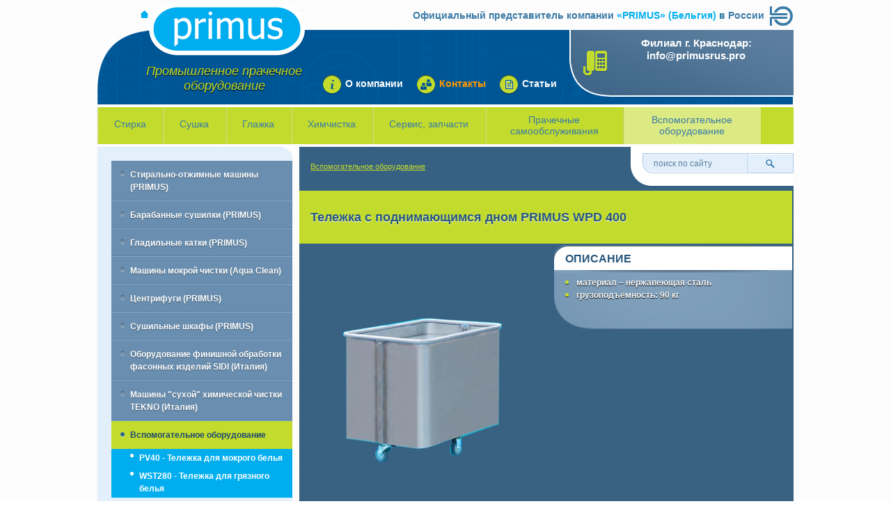

--- FILE ---
content_type: text/html; charset=utf-8
request_url: http://primusrus.pro/vspomogatelnoe-oborudovanie/wpd400.html
body_size: 15997
content:

<!DOCTYPE html PUBLIC "-//W3C//DTD XHTML 1.0 Strict//EN" "http://www.w3.org/TR/xhtml1/DTD/xhtml1-strict.dtd">
<html xmlns="http://www.w3.org/1999/xhtml" xml:lang="ru-ru" lang="ru-ru" dir="ltr" >



<head>
      <base  />
  <meta http-equiv="content-type" content="text/html; charset=utf-8" />
  <meta name="generator" content="Joomla! - Open Source Content Management" />
  <title>Primus - Промышленное прачечное оборудование - WPD400 - Тележка с поднимающимся дном</title>
  <link href="../favicon.ico" rel="shortcut icon" type="image/vnd.microsoft.icon" />
  <link href="../component/search/index84b5.html?Itemid=130&amp;controller=product&amp;task=view&amp;category_id=9&amp;product_id=113&amp;format=opensearch" rel="search" title="Искать Primus - Промышленное прачечное оборудование" type="application/opensearchdescription+xml" />
  <link rel="stylesheet" href="/components/com_jshopping/css/default.css" type="text/css" />
  <link rel="stylesheet" href="/components/com_jshopping/css/jquery.lightbox-0.5.css" type="text/css" />
  <script src="/components/com_jshopping/js/jquery/jquery-1.6.2.min.js" type="text/javascript"></script>
  <script src="/components/com_jshopping/js/jquery/jquery-noconflict.js" type="text/javascript"></script>
  <script src="/components/com_jshopping/js/jquery/jquery.media.js" type="text/javascript"></script>
  <script src="/components/com_jshopping/js/functions.js" type="text/javascript"></script>
  <script src="/components/com_jshopping/js/validateForm.js" type="text/javascript"></script>
  <script src="/components/com_jshopping/js/jquery/jquery.lightbox-0.5.pack.js" type="text/javascript"></script>
  <script src="/media/system/js/mootools-core.js" type="text/javascript"></script>
  <script src="/media/system/js/core.js" type="text/javascript"></script>
  <script src="/media/system/js/mootools-more.js" type="text/javascript"></script>
  <script type="text/javascript">
function initJSlightBox(){
                jQuery("a.lightbox").lightBox({
                    imageLoading: "/components/com_jshopping/images/loading.gif",
                    imageBtnClose: "/components/com_jshopping/images/close.gif",
                    imageBtnPrev: "/components/com_jshopping/images/prev.gif",
                    imageBtnNext: "/components/com_jshopping/images/next.gif",
                    imageBlank: "/components/com_jshopping/images/blank.gif",
                    txtImage: "Изображение",
                    txtOf: "из"
                });
            }
            jQuery(function() { initJSlightBox(); });
  </script>

    <link rel="stylesheet" href="/templates/primus/css/template.css" type="text/css" />
    <script type="text/javascript" src="/templates/primus/js/jquery-latest.js"></script>
</head>
<body>

<div id="wrapper">
    <div id="all">
        <div id="header">
            <div class="header_left">
                <a href="../index.html" alt="Primus"><h1></h1></a>
                <span>Промышленное прачечное оборудование</span>
            </div>
            <div class="header_topline">
                Официальный представитель компании <span>«PRIMUS» (Бельгия)</span> в России<span class="headName"></span>
            </div>
            <div class="header_topphones">


<div class="custom"  >
	<table border="0" cellspacing="0" cellpadding="0" align="right">
<tbody>
<tr>
<td>
<p style="text-align: center;"><span class="phone">Филиал г. Краснодар:</span></p>
</td>
</tr>
<tr>
<td>
<p style="text-align: center;"><span class="phone seven tel1 null"></span></p>
</td>
</tr>
<tr>
<td>
<p style="text-align: center;"><span class="phone seven tel2 null"></span></p>
</td>
</tr>
<tr>
<td>
<p style="text-align: center;"><span class="phone"><a href="mailto:info@primusrus.pro">info@primusrus.pro</a></span></p>
</td>
</tr>
</tbody>
</table></div>

            </div>
            <div class="header_menu">

<ul class="menu">
<li class="item-121"><a href="../o-kompanii.html" ><img src="/images/m_about.png" alt="О компании" /><span class="image-title">О компании</span> </a></li><li class="item-122"><a href="../regiony.html" ><img src="/images/m_contacts.png" alt="Контакты" /><span class="image-title" style="color:#ff9900">Контакты</span> </a></li><li class="item-123"><a href="../stati.html" ><img src="/images/m_articles.png" alt="Статьи" /><span class="image-title">Статьи</span> </a></li></ul>

            </div>
        </div>
        <div id="topmenu">

<ul class="menu">
<li class="item-124 parent"><a class="short" href="../stirka.html" >Стирка</a></li><li class="item-125"><a class="short" href="../sushka.html" >Сушка</a></li><li class="item-126"><a class="short" href="../glazhka.html" >Глажка</a></li><li class="item-127"><a class="short" href="../khimchistka.html" >Химчистка</a></li><li class="item-128"><a class="short" href="../servis-zapchasti.html" >Сервис, запчасти</a></li><li class="item-129"><a href="../prachechnye-samoobsluzhivaniya.html" >Прачечные самообслуживания</a></li><li class="item-130 current active"><a href="../vspomogatelnoe-oborudovanie.html" >Вспомогательное оборудование</a></li></ul>

        </div>
        <div id="main">
                        <div id="left_inner">

                <div class="menu_cat">


    <div class = "jshop_menu_level_0">
        <a href = "../stirka.html">
        Стирально-отжимные машины (PRIMUS)        </a>
    </div>







    <div class = "jshop_menu_level_0">
        <a href = "../sushka.html">
        Барабанные сушилки (PRIMUS)        </a>
    </div>







    <div class = "jshop_menu_level_0">
        <a href = "../glazhka.html">
        Гладильные катки (PRIMUS)        </a>
    </div>







    <div class = "jshop_menu_level_0">
        <a href = "../mashiny-mokroj-chistki-aqua-clean.html">
        Машины мокрой чистки (Aqua Clean)        </a>
    </div>







    <div class = "jshop_menu_level_0">
        <a href = "../tsentrifugi-primus.html">
        Центрифуги (PRIMUS)        </a>
    </div>







    <div class = "jshop_menu_level_0">
        <a href = "../sushilnye-shkafy-primus.html">
        Сушильные шкафы (PRIMUS)        </a>
    </div>







    <div class = "jshop_menu_level_0">
        <a href = "../oborudovanie-finishnoj-obrabotki-fasonnykh-izdelij-sidi-italiya.html">
        Оборудование финишной обработки фасонных изделий SIDI (Италия)        </a>
    </div>







    <div class = "jshop_menu_level_0">
        <a href = "../khimchistka.html">
        Машины "сухой" химической чистки TEKNO (Италия)        </a>
    </div>







    <div class = "jshop_menu_level_0_a">
        <a href = "../vspomogatelnoe-oborudovanie.html">
        Вспомогательное оборудование        </a>
    </div>


                    <div class="jshop_menu_level_2">
                <a href="pv40.html">PV40 - Тележка для мокрого белья</a>
            </div>
                   <div class="jshop_menu_level_2">
                <a href="wst280.html">WST280 - Тележка для грязного белья</a>
            </div>
                   <div class="jshop_menu_level_2_a">

                <a href="wpd400.html">WPD400 - Тележка с поднимающимся дном</a>
            </div>
                   <div class="jshop_menu_level_2">
                <a href="kj.html">KJ - Высокая тележка с полками</a>
            </div>
                   <div class="jshop_menu_level_2">
                <a href="m28.html">M28 — Стеллаж</a>
            </div>
                   <div class="jshop_menu_level_2">
                <a href="art3009.html">ART3009 - Стойка для вешалок</a>
            </div>
                   <div class="jshop_menu_level_2">
                <a href="sm.html">SM - Рабочий стол (нержавейка) (800х1500х750мм)</a>
            </div>
                   <div class="jshop_menu_level_2">
                <a href="smm.html">SMM - Рабочий стол (нержавейка) с 4 колесами</a>
            </div>
                   <div class="jshop_menu_level_2">
                <a href="dl-60n.html">DL-60N - Весы</a>
            </div>
                   <div class="jshop_menu_level_2">
                <a href="evolution.html">Evolution - Упаковочная машина вертикальная</a>
            </div>
                   <div class="jshop_menu_level_2">
                <a href="nib.html">NIB - Упаковочная машина горизонтальная</a>
            </div>



    <SCRIPT>
$("#accordion > li > div").click(function(){

    if(false == $(this).next().is(':visible')) {
        $('#accordion ul').slideUp(300);
    }
    $(this).next().slideToggle(300);
});
$('#accordion ul:eq()').show();
</SCRIPT>



                </div>

<ul class="menu">
<li class="item-140"><a href="../uslugi.html" >Услуги</a></li><li class="item-141"><a href="../nashi-klienty.html" >Наши клиенты</a></li></ul>


                                            <div id="leftbottom">


<div class="custom"  >
	<p style="text-align: center;"><a href="../catalog/Primus_katalog_2014.pdf"><img style="border: 0px solid #000000;" src="/images/catalog.png" alt="catalog" width="141" height="196" /></a></p>
<p style="text-align: center;" class="catalog_text"></p></div>

                </div>

            </div>



                        <div id="right_inner">

                <div id="search">
                    <form action="/vspomogatelnoe-oborudovanie" method="post">
	<div class="search">
		<input name="searchword" id="mod-search-searchword" maxlength="20"  class="inputbox" type="text" size="20" value="поиск по сайту"  onblur="if (this.value=='') this.value='поиск по сайту';" onfocus="if (this.value=='поиск по сайту') this.value='';" /><input type="image" value="Искать" class="button" src="/templates/primus/images/searchButton.gif" onclick="this.form.searchword.focus();"/>	<input type="hidden" name="task" value="search" />
	<input type="hidden" name="option" value="com_search" />
	<input type="hidden" name="Itemid" value="142" />
	</div>
</form>

                </div>

                                <div id="pathway">

<div class="breadcrumbs">
<a href="../vspomogatelnoe-oborudovanie.html" class="pathway">Вспомогательное оборудование</a></div>

                </div>

                                <div id="content_inner">

<div id="system-message-container">
</div>
                    <div class="jshop productfull">
<form name="product" method="post" action="/component/jshopping/cart/add?Itemid=0" enctype="multipart/form-data" autocomplete="off">

    <h1>Тележка с поднимающимся дном PRIMUS WPD 400</h1>


<div id='list_product_image_middle'>

                <img id = "main_image_426" src = "/components/com_jshopping/files/img_products/full_wpd400_b.png" alt="WPD400 - Тележка с поднимающимся дном" title="WPD400 - Тележка с поднимающимся дном" />

                        </div>




    <div class="jshop_prod_description">
        <h3>ОПИСАНИЕ</h3>
<ul>
<li>материал – нержавеющая сталь</li>
<li>грузоподъемность: 90 кг</li>
</ul>    </div>

                <div class="extra_fields">
        <table class="extra_fields" cellpadding="0" cellspacing="0" border="0">
        <tr class="table_header">
            <th>Тип</th>
            <th></th>
            <th class="th_last">WPD400 - Тележка с поднимающимся дном</th>
        </tr>



                    <tr>
            <td class='extra_fields_group'>
            Габаритные размеры            </td>
            <td class='extra_fields_group'></td>
            <td class='extra_fields_group_last'></td>
            </tr>
                        <tr>

            <td class="extra_fields_name">ВхШхГ</td>
            <td class="extra_fields_description">мм</td>
            <td class="extra_fields_value">810х1060х630</td>

                        </tr>
                </table>
        </div>





    <div id="list_product_demofiles">
            <a target="_blank" href="/components/com_jshopping/files/demo_products/accesories2.pdf"><div class="zagr_spets"></div></a></td>


</div>


</div>



                </div>
                            </div>
            <div style="clear: both;"></div>
        </div>
        <div id="footer">
            <div class="footer_left">

            </div>
            <div class="footer_topline">
                <span class="footerName">ЮПИТЕР</span> — официальный представитель <span class="primus">primus</span> <span class="belgium">(Бельгия)</span> в России
            </div>
            <div class="footer_bottomphones">
                		<div class="moduletable">
					<h3>Промышленное прачечное оборудование</h3>


<div class="custom"  >
	<table border="0">
<tr><th style="text-align: center;" class="address2"></th></tr>
<tr><td style="text-align: center;" class="tel3"> &nbsp; &nbsp; &nbsp; &nbsp; </td>
</tr>
<tr>
<td style="text-align: center;"><strong>
 <script type='text/javascript'>
 <!--
 var prefix = '&#109;a' + 'i&#108;' + '&#116;o';
 var path = 'hr' + 'ef' + '=';
 var addy48046 = '&#105;nf&#111;' + '&#64;';
 addy48046 = addy48046 + 'pr&#105;m&#117;sr&#117;s' + '&#46;' + '&#112;&#114;o';
 var addy_text48046 = '&#105;nf&#111;' + '&#64;' + 'pr&#105;m&#117;sr&#117;s' + '&#46;' + '&#112;&#114;o';
 document.write('<a ' + path + '\'' + prefix + ':' + addy48046 + '\'>');
 document.write(addy_text48046);
 document.write('<\/a>');
 //-->\n </script><script type='text/javascript'>
 <!--
 document.write('<span style=\'display: none;\'>');
 //-->
 </script>Этот адрес электронной почты защищен от спам-ботов. У вас должен быть включен JavaScript для просмотра.
 <script type='text/javascript'>
 <!--
 document.write('</');
 document.write('span>');
 //-->
 </script></strong></td>
</tr>
</tbody>
</table></div>
		</div>

            </div>
        </div>
        <div id="copy">
&copy; 1994–2019 ЮПИТЕР
        </div>
        <div class="webdetail"><img src="/templates/primus/images/webdetail.png"><a href="http://www.webdetail.ru/">Разработка сайта</a><br><a href="http://www.webdetail.ru/">Поддержка сайта</a>
            </div>
    </div>
</div>





<!-- BEGIN JIVOSITE CODE {literal} -->
<script type='text/javascript'>
(function(){ var widget_id = 'VDjRThGCTH';
var s = document.createElement('script'); s.type = 'text/javascript'; s.async = true; s.src = '//code.jivosite.com/script/widget/'+widget_id; var ss = document.getElementsByTagName('script')[0]; ss.parentNode.insertBefore(s, ss);})();</script>
<!-- {/literal} END JIVOSITE CODE -->
</body>


</html>

--- FILE ---
content_type: text/css
request_url: http://primusrus.pro/components/com_jshopping/css/default.css
body_size: 12477
content:
.jshop h1{
    margin-top: 0px;
    font-size:16px;
}
.jshop td, .jshop tr{
    border: 0px;
}
td.jshop_categ{
	vertical-align: top;
	padding-bottom: 20px;
}
table.jshop{
	border-collapse: collapse;
	border: 0px;
	width: 100%;	
}
table.jshop td{
	vertical-align: top;
}
table.list_product{
    margin-top:20px;
}
#jshop_menu_order{
	margin-bottom:10px;
	border: 1px solid #616161;
}
td.jshop_order_step{
	padding:2px;
	padding-top:5px;
	padding-bottom:5px;
	text-align: center;
	vertical-align: middle;
}
.jshop_order_step a{
	vertical-align: top;
	text-decoration: underline;
	font-size:12px;
}
img.jshop_img{
	padding: 1px;
	text-align: center;
	border: 1px solid #808080;
}
img.jshop_img_thumb{
	padding: 1px;
	text-align: center;
	border: 1px solid #808080;
    margin-left: 5px;
	margin-right: 5px;
	margin-bottom:5px;
	cursor: pointer;
}
.jshop table.category{
    width: auto;
}
table.jshop a img.jshop_video_thumb{
    padding: 1px;
    text-align: center;
    margin-left: 5px;
    margin-right: 5px;
    margin-bottom:5px;    
}
div.jshop_prod_description{
	
}
div.jshop_prod_attributes{
	padding:0;
	margin:0;
    padding-bottom: 10px;
}
td.jshop_img_description {
	vertical-align: top;
	text-align:left;
    padding-left: 10px;
}
td.jshop_img_description_center {
	vertical-align: top;
	text-align:left;
}
.jshop_subtotal .value{
	text-align: right;
	width: 12%;
    white-space: nowrap;
}
.jshop_subtotal .name{
    text-align: right;
    padding-right: 10px;
    width:88%;
}
.jshop .total{
    font-weight: bold;
}
.related_header{
    margin-top: 20px;
    border-bottom: 1px solid #999;
    font-weight: bold;
}
table.list_related{
    margin-top:10px;
}
tr#checkout td.td_1{
	text-align: left;
	font-weight: bold;
}
tr#checkout td.td_2{
	text-align: right;
	font-weight: bold;
}
table.jshop a img {
	border: 0;
}
.jshop_pagination{
    margin-left: auto;
    margin-right: auto;
}
.jshop .product_list_hr{
    height: 1px;
    border-top:0px solid #aaa;
    margin-bottom: 10px;
}

table.jshop_checkout {
	border: 1px solid red;
	background-color: Gray;
}

div.jshop_register{
	width: 80%;
	text-align: left;
	padding:10px;
	padding-left:0px;
}
.jshop_register .name{
    width:215px;
}
.register_block .jshop_register .name{
    width:120px;
}
.address_block .jshop_register .name{
    width:115px;
}
.editaccount_block .jshop_register .name{
    width:115px;
}

span.small_header{
	padding-bottom: 3px;
	margin: 0px;
	display: block;
	font-size: 13px;
	font-weight: bold;
}

span.jshop_error {
	color:red;
	font-weight: bold;
	font-size: 14px;
	display: block;
}

span.text_pay_without_reg{
    display: block;    
    padding-bottom: 10px;
}

a.policy {
	text-transform: uppercase;
	color: #000000;
	font-weight: bold;
}

.jshop_payment_method{
	padding-left: 20px;
}

#active_step{
	font-weight: bold;
	padding:0;
	margin:0;
	vertical-align: middle;	
}

#order_add_info{
	width: 400px;
	height:70px;
}
p.jshop_cart_attribute{
	padding-left:10px;
	font-weight:bold;
	font-style: italic;
	font-size: 11px;
    margin-top:1px;
    margin-bottom:4px;
}
p.jshop_cart_extra_field{
    padding-left:10px;
    font-weight:bold;
    font-style: italic;
    font-size: 11px;
    margin-top:1px;
    margin-bottom:4px;
}
.jshop_price{
	color: #950000;
}

td.jshop_categ a.product_link{
	font-size: 14px;
}

.table_order_list{
	width:100%;
	background-color: #F8F8F9;
	border: 1px solid #333;
}

.table_order_list td{
    vertical-align: top;
	text-align: left;
}

span.attr{
   font-weight: bold;
   font-style: italic;
   font-size:10px;
}

div.jshop_register .inputbox{
	width:240px;
}

span.review{
	font-weight: bold;
	margin-top:20px;
	display: block;
}
.review_text_not_login{
    margin-top: 10px;
    font-style: italic;
}

textarea.jshop{
	border: 1px solid #b0b1b2; 
}

tr.reviews td{
	padding-bottom:15px;
}

td.reviews{
	padding-left:45px;
}

#mxcpr{
	padding-top:20px;	
	text-align: right;
	display:block;
}
#mxcpr a{
	font-size:9px;
}

.jshop_code_prod{
    color: #999;
    font-weight: normal;
    font-size:12px;
}

table.cart{
    border-collapse: collapse;
    border:1px solid #ccc;
}
table.cart th{
    text-align: center;
    background-color: #ccc;
    padding:1px;
    color: #000;
}
table.cart td{
    text-align: center;
    border:1px solid #ccc;
    padding:7px 5px;
    vertical-align: top;
}
table.cart th table{
    border-collapse: collapse;
}
table.cart .odd td{
    background-color: #fff;
    color: #000;
}
table.cart .even td{
    background-color: #f9f9f9;
    color: #000;
}

table.cart .taxinfo{
    display: block;
    font-size:11px;
}

table.cart .jshop_code_prod{
    font-size:10px;
}
table.cart .manufacturer{
    padding:5px 0px 6px 10px;
    font-size:11px;
    font-weight: bold;
    font-style: italic;
}
table.cart .list_extra_field{
    padding-top:3px;
}

.jshop .weightorder{
    text-align: right;
    margin-top:3px;
}

.jshop .shippingfree{
    text-align: right;
    margin-top:3px;
}

.jshop .price_prod_qty_list .qty_line{
    padding-left: 5px;
    padding-right: 5px;    
}
.jshop .price_prod_qty_list .qty_price{
    padding-left: 5px;
    font-weight: bold;    
}
.jshop .price_prod_qty_list .qty_price span.per_piece{
    font-weight: normal;
}

.jshop .prod_buttons{
    
}

.jshop span.old_price{
    text-decoration: line-through;
    font-style: normal;
}

.jshop .list_product_demo{
    padding-top:10px;
}
.jshop .list_product_demo table{
}
.jshop .list_product_demo .download{
    padding-left:5px;
}

.jshop .not_available{
    color: red;
    margin-top:10px;
}

.jshop_list_product .block_product{
    padding-bottom: 20px;
}
.jshop_list_product .jshop .old_price{
    text-decoration: line-through;
    font-style: normal;
    padding-bottom: 1px;
}
.jshop_list_product .product td{
    vertical-align: top;
}
.jshop_list_product .product .image{
    padding-right: 5px;
}
.jshop_list_product .product .name{
    padding-top: 2px;
}
.jshop_list_product .product .description{
    font-size: 11px;
    padding-bottom:5px;
}
.jshop_list_product .product .buttons{
    padding-top:2px;
}
.jshop_list_product .product table.review_mark{
    border-collapse: collapse;
    margin-top: 2px;
    margin-left: auto;
    margin-right: auto;    
}
.jshop_list_product .product div.count_commentar{
    text-align: center !important;
}
.jshop_list_product .product .taxinfo{
    font-size:11px;
}
.jshop_list_product .product .plusshippinginfo, .jshop_list_product .product .plusshippinginfo a{
    font-size:11px;
}
.jshop_list_product .jshop_related{
    padding-bottom: 5px;    
}
.jshop_list_product .image_block{
    padding: 2px;
}
.jshop_list_product .jshop .not_available{
    margin-top:4px;
}
.jshop_list_product .box_products_sorting{
    padding-right:5px;
}
.jshop_list_product .box_products_sorting img{
    cursor: pointer;
}
.jshop_list_product .box_products_count_to_page{   
}

.jshop_list_product .margin_filter{
    height:8px;
}
.jshop_list_product .box_manufacrurer{
    padding-right: 5px;
    white-space: nowrap;
}
.jshop_list_product .box_category{
    padding-right: 5px;
    white-space: nowrap;
}
.jshop_list_product .filter_price{
    padding-right: 5px;
    white-space: nowrap;
}
.jshop_list_product .box_price_from{
    padding-right: 3px;
}
.jshop_list_product .clear_filter{
    font-size:10px;
    padding-left: 5px;
}

.jshop .product_label{
    position: absolute;
    margin-left: -5px;
    margin-top: -5px;    
}
.jshop .product_label .label_name{
    font-weight: bold;
    color: #950000;
}

.productfull #block_price{
    font-size:16px;
    font-weight: bold;
}
.productfull .taxinfo{
    font-size:11px;
}
.productfull .plusshippinginfo{    
    font-size:11px;
}
.productfull .plusshippinginfo a{
    font-size:11px;
}

.productfull .prod_buttons .buttons{
    padding-left:10px;
}
.productfull .prod_buttons {
    margin-top:5px;
}
.productfull div.prod_url{
    text-align: right !important;
}
.jshop_subtotal .plusshippinginfo, .jshop_subtotal .plusshippinginfo a{
    font-size:11px;
}

.jshop_subtotal .free_discount{
    font-size:11px;
}


.jshop_list_category .category td{
    vertical-align: top;
}
.jshop_list_category .category .image{
    padding-right: 5px;
}

.jshop_list_manufacturer .manufacturer td{
    vertical-align: top;
}
.jshop_list_manufacturer .manufacturer .image{
    padding-right: 5px;
}

.shipping_weight_to_price{
    margin-left:24px;
    margin-top:5px;
    border: 1px solid #000;
}
.shipping_weight_to_price .weight{
}
.shipping_weight_to_price .price{
    padding-left: 5px;
}

span.prod_attr_img{
    padding-left:5px;
}
span.prod_attr_img img{
    width:20px;
    height:20px;
}
.radio_attr_label img{
    width:20px;
    height:20px;
}


/*review*/
.review_header{
    margin-top:20px;
    font-weight: bold;
    border-bottom: 1px solid #999;
}
.review_item{
    border-bottom: 1px dotted #999999;
    padding: 10px;
    padding-left: 0px;
}
.review_user{
    font-weight:bold;
}
.review_time{
    
}
.review_text{
    padding-top: 2px;
    padding-bottom: 2px;
}
.review_mark{
    color: #333333;
    height: 18px;
}
#jshop_review_write .inputbox{
    width:180px;
}

.stars_no_active{
    height:16px;
    background-image:url(../images/star.gif);
    background-repeat: repeat-x;
    background-position: 0px 0px;
}
.stars_active{
    height:16px;
    background-image:url(../images/star.gif);
    background-repeat: repeat-x;
    background-position: 0px -16px;
}

.jshop .downlod_order_invoice{
    float:right;
}

.jshop .order_payment_params{
    padding-top:3px;
    font-size: 11px;
}

.vendordetailinfo .name{
    width:150px;
}
.vendordetailinfo .vendor_logo{
    float:right;
}

.requiredtext{
    padding-bottom: 10px;
    color: #A00;
    font-size:11px;
}
.jshop .input_type_radio{
    margin-right: 10px;
    white-space: nowrap;
    display: inline-block;
}
.jshop_profile_data{
    margin-bottom: 10px;
}
.jshop_profile_data .name{
    font-weight: bold;
}
.jshop_profile_data span{
    font-weight: bold;
}
.jshop_profile_data span.subinfo{
    font-size:10px;
}
.jshop_profile_data .jshop_user_group_info{
    font-size:10px;
}
.jshop .groups_list .title{
    width:150px;
}

/* module categories*/
.jshop_menu_level_0, .jshop_menu_level_0_a{
    margin-top:3px;
    margin-bottom:3px;
}
.jshop_menu_level_1, .jshop_menu_level_1_a{ 
    padding-left: 10px;
    margin-top:3px;
    margin-bottom:3px;    
}

.jshop_menu_level_2, .jshop_menu_level_2_a{
    padding-left: 20px;
    margin-top:3px;
    margin-bottom:3px;    
}
.jshop_menu_level_0_a a, .jshop_menu_level_1_a a, .jshop_menu_level_2_a a{
    font-weight:bold !important;
}
/**/

.label_products .block_item{
    margin-bottom: 10px;
}

.top_rating .block_item{
    margin-bottom: 10px;
}

.bestseller_products .block_item{
    margin-bottom: 10px;
}

.latest_products .block_item{
    margin-bottom: 10px;
}

.random_products .block_item{
    margin-bottom: 10px;
}

.jshop_filters .filter_price{
    padding-right: 5px;
}
.jshop_filters .clear_filter{
    display: block;
    font-size: 10px;
}

.jshop_button_print{
    width: 30px;
    float: right;
    padding-top:3px;
    text-align:right;
}
.extra_fields .extra_fields_group{
    font-weight: bold;
    padding-top:3px;
}
.extra_fields div{
}
.filter_characteristic .characteristic_name{
    padding-top:5px;
}
.filter_characteristic .characteristic_group{
    font-weight: bold;
    padding-top:5px;
}
.jshop td.attributes_title {
	width: 50px;
}
.jshop span.attributes_description {
	font-style: italic;
	display: block;
}
.jshop .prod_free_attribs .name {
	width: 50px;
}
.jshop span.freeattribut_description {
	font-style: italic;
	display: block;
}
.jshop span.extra_fields_description {
	font-style: italic;
}
.jshop .prod_attr_img{
    vertical-align: top;
}
.jshop .cart .product_name{
    text-align: left;
}
.jshop .prod_qty_input input{
    width:20px;
}
.productfull .image_middle{
    width: 100px;
}
.productfull .manufacturer_name{
    padding-bottom: 10px;
}
.productfull .prod_free_attribs{
    padding-bottom: 10px;
}
.productfull .price_prod_qty_list{
    margin-bottom: 10px;
}
.productfull .button_back{
    padding-top: 10px;
}
.jshop_img_description #list_product_image_thumb{
    display: block;
}
.productfull .text_zoom {
    padding-bottom: 5px;
    padding-top: 3px;
}
.productfull .text_zoom img {
    float: left;
    padding-right: 5px;
}
.productfull a.lightbox:hover{
    color:#000 !important;
}
.fielderror{
    background-color: #FDC055;
}

--- FILE ---
content_type: text/css
request_url: http://primusrus.pro/templates/primus/css/template.css
body_size: 21140
content:

body
{
background: #FFFFFF ;
color: #1d496f;
font-family: arial, helvetica, sans-serif;
padding: 0;
margin: 0;
font-weight: normal;
}

#wrapper {
    width: 100%;
    background: #FFFFFF url(../images/bg.png) top left repeat;
}

#all
{
    width: 1000px;
    margin: 0 auto;
}

p {
    margin: 0;
    padding: 0;
}

div.item-page p {
    margin-bottom: 10px;
}


a {
    text-decoration: none;
    color: #c2db2c;
}

a:hover {
    color: #ffffff;
}

div#leftbottom a{
    color: #1d496f;
}


div#leftbottom a:hover {
    color: #c2db2c;
}

th, td {
    font-weight: normal;
}

h2 {
    margin: 0;
    font-size: 20px;
    font-style: italic;
    margin-bottom: 36px;
    line-height: 120%;
}

h3 {
    margin: 0;
}


ul {
    list-style: none;
    list-style-image: none;
    margin: 0;
    padding: 0;
}

ul li {
    margin: 0;
    padding: 0;
}

img {
    border: 0;
}


/* ##########################  header  ########################### */
#header {
    height: 150px;
    background: transparent url(../images/header_bg.png) bottom right no-repeat;
    text-align: left;
    position: relative;
}

div.header_left {
    float: left;
    height: 150px;
    width: 302px;
    text-align: right;
    display: block;
    position: relative;
}

div.header_left h1 {
    position: absolute;
    width: 240px;
    height: 78px;
    margin-top: 4px;
    right: 0;
    background: url(../images/logo.png) bottom right no-repeat;
}

div.header_left h1 a {
    width: 240px;
    height: 78px;
    background: url(../images/logo.png) bottom right no-repeat;
}

div.header_left span {
    position: absolute;
    width: 240px;
    height: 58px;
    top: 92px;
    right: 0;
    text-align: center;
    color: #c2db2c;
    font-size: 18px;
    font-style: italic;
    text-shadow: 0px 1px 1px black;
}

div.header_topline {
    height: 43px;
    width: 695px;
    position: absolute;
    right: 0;
    background: url(../images/topline_symbol.png) top right no-repeat;
    color: #3a7aa7;
    font-size: 14px;
    font-weight: bold;
    padding-right: 42px;
    padding-top: 14px;
    text-align: right;
} 

div.header_topline span {
    color: #00aeef;
}

div.header_topphones {
    height: 96px;
    width: 322px;
    position: absolute;
    right: 0;
    top: 43px;
    background: url(../images/topphones_bg.png) top right no-repeat;
    padding-top: 10px;
    padding-right: 20px;
    color: #FFFFFF;
    font-weight: bold;
    font-size: 15px;
    line-height: 18px;
}

div.header_topphones table {
    width: 240px;
}

div.header_topphones span.phone {
    font-size: 15px;
    color: #FFFFFF;
    font-weight: bold;
}

div.header_topphones span.code {
    font-size: 16px;
    color: #cae71a;
    font-weight: bold;
}

div.header_topphones a {
    color: #FFFFFF;
    font-weight: bold;
}

div.header_menu {
    height: 56px;
    width: 380px;
    position: absolute;
    left: 314px;
    top: 98px;
}

#header ul li {
    float: left;
    padding: 10px;
    display: block;
    white-space: nowrap;
}

#header ul li img {
    float: left;
    margin-right: 6px;
    border: 0;
}
#header ul li a span {
    display: block;
    padding-top: 4px;
    float: left;
}

#header ul li a {
    color: #FFFFFF;
    font-size: 14px;
    font-weight: bold;
    text-decoration: underline;
}

#header ul li a:hover {
    color: #c2db2c;
    text-decoration: none;
}

/* ##########################  topmenu  ########################### */
div#topmenu {
    clear: both;
    margin-top: 4px;
    background: #c2db2c;
    font-size: 14px;
}

#topmenu ul {
    height: 53px;
}

#topmenu ul li {
    float: left;
    padding-left: 24px;
    padding-right: 24px;    
    background: #c2db2c url(../images/topmenu_bg.png) top left no-repeat;
    height: 53px;
    max-width: 150px;
    text-align: center;
}

#topmenu ul li.active {
    background: #dbea83 url(../images/topmenu_bg.png) top left no-repeat;
}

#topmenu ul li a {
    display: block;
    color: #3a7aa7;
    margin-top: 10px;
}

#topmenu ul li a.short {
    margin-top: 16px;
}

#topmenu ul li a:hover {
    color: #ffffff;
}

#topmenu ul li a.special {
    width:204px;
    background:#ff9900;
    margin:0 -33px 0 0;
    padding:10px 0 11px;
    float:right;
}


/* ##########################  main ########################### */
div#main {
    padding: 0px 0 0 0;
    clear: both;
    margin: 4px 0 0 0;
    background: url(../images/main_bg.png) top right repeat-y;
}


/* ##########################  left ########################### */
div#left, div#left_inner {
    display: block;
    float: left;
    width: 280px;
    background: #e3f0fb url(../images/left_topright.png) right top no-repeat; 
    padding: 0;
}

div#left {
    height: 837px;
}

div#left ul.menu, div#left_inner ul.menu{
    margin: 0;
    padding: 0 0 20px 0;
    width: 260px;
    margin-top: 0px;
    margin-left: 20px;
}

div#left div.menu_cat, div#left_inner div.menu_cat{
    margin: 0;
    padding: 0;
    width: 260px;
    margin-top: 20px;
    margin-left: 20px;
}

div#left ul.menu li, div#left_inner ul.menu li {
    background: #698eaf url(../images/leftmenu_divider.png) left bottom no-repeat;
    padding: 11px;
}

div.jshop_menu_level_0 {
    background: #698eaf url(../images/leftmenu_divider.png) left bottom no-repeat;
    padding: 11px;
    margin: 0;
}

div.jshop_menu_level_0:hover {
    background:#c2db2c;
}



div.jshop_menu_level_0_a {
    background:#c2db2c;
    padding: 11px;
    margin: 0;
}

div.jshop_menu_level_0:hover a {
    color: #1d496f;
    background: url(../images/leftmenu_dot_a.png) 1px 3px no-repeat;
    text-shadow: none;    
}

div#left ul.menu li:hover, div#left_inner ul.menu li:hover {
    background:#c2db2c;
}



div#left ul.menu li a, div#left_inner ul.menu li a{
    display: block;
    color: #FFFFFF;
    font-size: 12px;
    line-height: 18px;
    font-weight: bold;
    text-decoration: none;
    padding-left: 16px;
    background: url(../images/leftmenu_dot.png) left 0px no-repeat;
    text-shadow: 0px 1px 1px #41586c;
}

div.jshop_menu_level_0 a{
    display: block;
    color: #FFFFFF;
    font-size: 12px;
    line-height: 18px;
    font-weight: bold;
    text-decoration: none;
    padding-left: 16px;
    background: url(../images/leftmenu_dot.png) left 2px no-repeat;
    text-shadow: 0px 1px 1px #41586c;
}

div.jshop_menu_level_0_a a{
    display: block;
    color: #1d496f;
    font-size: 12px;
    line-height: 18px;
    font-weight: bold;
    text-decoration: none;
    padding-left: 16px;
    background: url(../images/leftmenu_dot_a.png) 1px 3px no-repeat;
    text-shadow: none;
}


div#left ul.menu li:hover a, div#left_inner ul.menu li:hover a {
    color: #1d496f;
    background: url(../images/leftmenu_dot_a.png) left top no-repeat;
    text-shadow: none;
}

div.jshop_menu_level_1 {
    background: #bed4ea ;
    padding: 4px 11px;
    margin: 0;
}

div.jshop_menu_level_1_a {
    background:#005695;
    padding: 4px 11px;
    margin: 0;
}

div.jshop_menu_level_1 a{
    display: block;
    color: #2e5c88;
    font-size: 12px;
    line-height: 18px;
    font-weight: normal;
    text-decoration: none;
    padding-left: 16px;
    background: url(../images/leftmenu_dot_l1.png) left top no-repeat;
}

div.jshop_menu_level_1_a a{
    display: block;
    color: #ffffff;
    font-size: 12px;
    line-height: 18px;
    font-weight: normal;
    text-decoration: none;
    padding-left: 16px;
    background: url(../images/leftmenu_dot_l1_a.png) left top no-repeat;
}

div.jshop_menu_level_1:hover a {
    color: #000000;
}



div.jshop_menu_level_2 {
    background: #00aeef ;
    padding: 4px 11px 4px 24px;
    margin: 0;
}

div.jshop_menu_level_2_a {
    background:#e3f0fb;
    padding: 4px 11px 4px 24px;
    margin: 0;
}

div.jshop_menu_level_2 a{
    display: block;
    color: #ffffff;
    font-size: 12px;
    line-height: 18px;
    font-weight: bold;
    text-decoration: none;
    padding-left: 16px;
    background: url(../images/leftmenu_dot_l2.png) left top no-repeat;
    text-shadow: none;
}

div.jshop_menu_level_2_a a{
    display: block;
    color: #005695;
    font-size: 12px;
    line-height: 18px;
    font-weight: bold;
    text-decoration: none;
    padding-left: 16px;
    background: url(../images/leftmenu_dot_l2_a.png) left top no-repeat;
    text-shadow: none;
}

div.jshop_menu_level_2:hover a {
    color: #c2db2c;
}




div#right, div#right_inner {
    color: #ffffff;
    margin-left: 290px;
    background-color: #376182;
}

div#right {
    background: #426989 url(../images/first_bg.jpg) top right no-repeat; ;
    min-height: 815px;
}

/* ##########################  search ########################### */

div#search {
    width: 234px;
    height: 50px;
    float: right;
    background: url(../images/search_bg.png) top right no-repeat;
    padding-top: 9px;
    text-align: right;
}

div#search input#mod-search-searchword {
    padding: 0 0 0 16px;
    margin: 0;
    border: 0;
    background: url(../images/search_input.png) top right no-repeat;
    width: 136px;
    height: 29px;
    font-size: 12px;
    color: #5b7e9e;
}

div#search input.button{
    padding: 0;
    margin: 0;
    border: 0;
    background: url(../images/search_button.png) top right no-repeat;
    width: 65px;
    height: 29px;
    float: right;
}

div.search {
    height: 29px;
}


div#content, div#content_inner {
    color: #ffffff;
    padding: 22px 16px 0;
    font-size: 12px;
    line-height: 18px;
    text-shadow: 0px 1px 1px black;
}

div#content_inner { 
    padding: 0px 16px 0;
    background: #3d6586 url(../images/cont_inner_bg.png) top left repeat-x;
    min-height: 600px;
    background: #386182;
    overflow: hidden;
    width: 676px;
}

div#content {
    min-height: 815px;
}

div#content h2, div#content_inner h2 {
    text-shadow: 0px 1px 1px black;
}

div.blog-featured {
    margin: 0 0px 0px;
}

/* ##########################  footer ########################### */
div#footer {
    clear: both;
    margin-top: 6px;
    height: 154px;
    width: 1000px;
    background: transparent url(../images/footer_bg.png) top left no-repeat;
    position: relative;
}

div.footer_left {
    float: left;
    background: transparent url(../images/footer_logo.png) top left no-repeat;
    width: 280px;
    height: 138px;
}

div.footer_topline {
    position: absolute;
    right: 0;
    width: 670px;
    height: 42px;
    line-height: 42px;
    font-size: 12px;
    font-weight: bold;
    color: #386182;
    text-transform: uppercase;
    background: url(../images/bottom_symbol.png) top left no-repeat;
    padding-left: 44px;
    text-shadow: 0px 1px 1px #ffffff;
}

div.footer_topline span.belgium {
    color:#0093ca;
}

div.footer_topline span.primus {
    color:#ffffff;
    text-transform: lowercase;
    font-size: 14px;
    font-weight: normal;
    background: url(../images/span_primus.png) 40% 40% no-repeat;
    padding: 0 10px;
}

div.footer_bottomphones {
    position: absolute;
    right: 0;
    width: 710px;
    top: 50px;
    padding-top: 4px;
}

div.footer_bottomphones h3 {
    font-size: 12px;
    font-weight: bold;
    color: #FFFFFF;
    text-transform: uppercase;
    text-shadow: 0px 1px 1px #004171;
    text-align: center;
}

div.footer_bottomphones table {
    font-size: 12px;
    font-weight: bold;
    color: #FFFFFF;
    text-transform: uppercase;
    margin-top: 20px;
    text-shadow: 0px 1px 1px #004171;
    width: 700px;
    margin-left: 10px;
}

div.footer_bottomphones table td {
    width: 150px;
    vertical-align: top;
    color: #FFFFFF;
    font-weight: normal;
}

div.footer_bottomphones table th {
    color: #e1ff2a;
    text-align: left;
    font-weight: normal;
}

div.footer_bottomphones a {
    color: #FFFFFF;
}

div#copy {
    color: #025889;
    font-size: 11px;
    padding-left: 288px;
    padding-top: 16px;
    margin-bottom: 10px;
    width: 200px;
    float: left;
}

div#pathway {
    padding: 20px 16px;
    font-size: 11px;
    line-height: 16px;
}

div#pathway a {
    text-decoration: underline;
    color: #c2db2c;
}

.productfull h1 {
    margin: 4px -16px 2px;
    background: #c2db2c;
    padding: 28px 16px;
    color: #25557b;
    font-size: 18px;
    line-height: 20px;
    text-shadow: 0px 1px 1px #ffffff;
}

div.jshop_prod_description {
    float: right;
    margin-right: -16px;
    width: 342px;
}

div.jshop_prod_description h3 {
    background: url(../images/desc_h3.png) no-repeat;
    width: 342px;
    height: 24px;
    padding: 12px 16px 4px;
    color: #25557b;
    font-size: 16px;
    line-height: 16px;
    text-shadow: 0px 1px 1px #ffffff;
}

div.jshop_prod_description ul {
    margin-bottom: 10px;
    background: url(../images/desc_list_bg.png) left bottom no-repeat;
    padding: 5px 0 40px;
}

div.jshop_prod_description ul li {
    margin-left: 16px;
    padding-left: 16px;
    margin-right: 32px;
    font-weight: bold;
    background: url(../images/dot_desc.png) left 6px no-repeat;
}

div.extra_fields {
    clear: right;
}

div#list_product_image_middle {
    width: 320px;
    float: left;
    margin-left: 10px;
}

div#list_product_image_middle img {
    margin-right: 5px;
    margin-bottom: 5px;
}

div.extra_fields {
    width: 100%;
    padding : 28px 0;
    margin: 0 auto;
    width: 640px;
}

table.extra_fields {
    width: 640px;
    background: #eeefef;
    color: #59585a;
    text-shadow: none;
    border: none;
}

table.extra_fields tr.table_header {
    background: #bed62f;
    text-align: left;
}

table.extra_fields th {
    text-transform: uppercase;
    font-size: 14px;
    padding: 6px 6px 6px 20px;
    color: #000000;
}

table.extra_fields th.th_last {
    text-align: center;
    padding: 6px;
    width: 172px;
}

td.extra_fields_group {
    text-align: left;
     padding: 2px 2px 2px 20px;
     text-transform: uppercase;
     border-right: solid 1px #878599;
}

td.extra_fields_name {
    text-align: left;
     padding: 2px 2px 2px 20px;
     border-right: solid 1px #878599;
}

td.extra_fields_description {
    text-align: center;
    border-right: solid 1px #878599;
}

td.extra_fields_value {
    text-align: center;
}

td.extra_fields_group, td.extra_fields_group_last {
    border-top: solid 1px #878599;
}

td.lined {
    border-top: solid 1px #878599;
}

div.zagr_spets {
    width: 284px;
    height: 54px;
    background: url(../images/zarg_spets.png) no-repeat;
}

div#list_product_demofiles {
    padding: 32px 0;
}

div#leftbottom {
    padding: 20px 0;
}

div.customfpage {
    position: relative;
    height: 600px;
    overflow: visible;
}

div.but_stirka {
    position: absolute;
    top: 72px;
    left: 168px;
    width: 79px;
    height: 102px;
    background: url(../images/b_stirka.png) 0 0 no-repeat;
}

div.but_stirka:hover {
    width: 344px;
    height: 343px;
    margin-right: 0;
    margin-bottom: 0;
    background: url(../images/b_stirka.png) 0 -344px no-repeat;
    z-index: 100;
}

div.but_stirka a {
    display: block;
    width: 100%;
    height: 100%;
}


div.but_vspomog {
    position: absolute;
    top: 68px;
    left: 368px;
    width: 157px;
    height: 111px;
    background: url(../images/b_vspomog.png) -267px 0 no-repeat;
}

div.but_vspomog:hover {
    width: 424px;
    height: 300px;
    margin-left: -267px;
    margin-top: 0px;
    background: url(../images/b_vspomog.png) 0 -300px no-repeat;
    z-index: 100;
}

div.but_vspomog a {
    display: block;
    width: 100%;
    height: 100%;
}

div.but_sushka {
    position: absolute;
    top: 247px;
    left: 104px;
    width: 79px;
    height: 102px;
    background: url(../images/b_sushka.png) 0 0 no-repeat;
}

div.but_sushka:hover {
    width: 402px;
    height: 301px;
    margin-left: 0px;
    margin-top: -47px;
    background: url(../images/b_sushka.png) 0 -254px no-repeat;
    z-index: 100;
}

div.but_sushka a {
    display: block;
    width: 100%;
    height: 100%;
}

div.but_servis {
    position: absolute;
    top: 247px;
    left: 304px;
    width: 79px;
    height: 103px;
    background: url(../images/b_service.png) -316px 0 no-repeat;
}

div.but_servis:hover {
    width: 395px;
    height: 302px;
    margin-left: -316px;
    margin-top: -49px;
    background: url(../images/b_service.png) 0 -302px no-repeat;
    z-index: 100;
}

div.but_servis a {
    display: block;
    width: 100%;
    height: 100%;
}

div.but_samoobsl {
    position: absolute;
    top: 247px;
    left: 460px;
    width: 158px;
    height: 112px;
    background: url(../images/b_samo.png) -279px 0 no-repeat;
}

div.but_samoobsl:hover {
    width: 437px;
    height: 302px;
    margin-left: -279px;
    margin-top: -145px;
    background: url(../images/b_samo.png) 0 -157px no-repeat;
    z-index: 100;
}

div.but_samoobsl a {
    display: block;
    width: 100%;
    height: 100%;
}

div.but_glazhka {
    position: absolute;
    top: 458px;
    left: 168px;
    width: 79px;
    height: 102px;
    background: url(../images/b_glazhka.png) 0px 0 no-repeat;
}

div.but_glazhka:hover {
    width: 352px;
    height: 358px;
    margin-left: 0px;
    margin-top: -256px;
    background: url(../images/b_glazhka.png) 0 -102px no-repeat;
    z-index: 100;
}

div.but_glazhka a {
    display: block;
    width: 100%;
    height: 100%;
}

div.but_himchistka {
    position: absolute;
    top: 458px;
    left: 386px;
    width: 110px;
    height: 102px;
    background: url(../images/b_him.png) -228px 0 no-repeat;
}

div.but_himchistka:hover {
    width: 338px;
    height: 380px;
    margin-left: -228px;
    margin-top: -278px;
    background: url(../images/b_him.png) 0 -102px no-repeat;
    z-index: 100;
}

div.but_himchistka a {
    display: block;
    width: 100%;
    height: 100%;
}


#accordion {
    list-style: none;
    padding: 0 0 0 0;
    
}
#accordion div {
    display: block;
    
    cursor: pointer;
    list-style: none;
    
    background: #bed4ea ;
    padding: 4px 11px;
    margin: 0;
    
}

#accordion div:hover span {
    color: #000000;
}

#accordion div span {
        display: block;
    color: #2e5c88;
    font-size: 12px;
    line-height: 18px;
    font-weight: normal;
    text-decoration: none;
    padding-left: 16px;
    background: url(../images/leftmenu_dot_l1.png) left 3px no-repeat;
}

#accordion ul {
    list-style: none;
    padding: 0 0 0 0;
}
#accordion ul{
    display: none;
}
#accordion ul li {
    font-weight: normal;
    cursor: auto;
    background-color: #fff;
    padding: 0 0 0 0px;
        background: #00aeef ;
    padding: 4px 11px 4px 24px;
    margin: 0;
}

#accordion ul li.jshop_menu_level_2_a {
    background:#e3f0fb;
    padding: 3px 11px 3px 24px;
    margin: 0;
    border-top: solid 1px #006cac;
    border-bottom: solid 1px #006cac;
}

#accordion a {
    text-decoration: none;
        display: block;
    color: #ffffff;
    font-size: 12px;
    line-height: 18px;
    font-weight: bold;
    text-decoration: none;
    padding-left: 16px;
    background: url(../images/leftmenu_dot_l2.png) left 2px no-repeat;
    text-shadow: none;
}

#accordion ul li.jshop_menu_level_2_a a {
        display: block;
    color: #005695;
    font-size: 12px;
    line-height: 18px;
    font-weight: bold;
    text-decoration: none;
    padding-left: 16px;
    background: url(../images/leftmenu_dot_l2_a.png) left 2px no-repeat;
    text-shadow: none;
}

#accordion a:hover {
    color: #c2db2c;
}

div#modules-cpanel {
    width: 708px;
    margin: -15px 0;
}

div#modules-cpanel img {
    position: absolute;
    top: 0px;
    left: 10px;
}

div#modules-cpanel div.tab-page h2 {
    width: 550px;
    height: 40px;
    background: url(../images/pane_header_bg.png) top left no-repeat;
    padding-left: 158px;
    padding-top: 15px;
    text-shadow: none;
    font-style: normal;
    color: #386182;
    margin-bottom: 0;
}

div#modules-cpanel div.tab-page div.mod_desc {
    background: url(../images/pane_desc_bg.png) top left no-repeat;
    width: 550px;
    height: 91px;
    padding-left: 158px;
    padding-top: 10px;
    color: #1d496f;
    text-shadow: none;
    font-style: normal;
    font-weight: bold;
    font-size: 12px;
    line-height: 16px;
}

table.module_list {
    margin: 36px 16px 16px 16px;
    border-collapse: collapse;
    color: #ffffff;
    font-size: 12px;
    font-weight: bold;
    text-align: center;
    background: #688ba9;
}

table.module_list td, table.module_list th {
    border: solid 1px #bed62f;
    padding: 4px;
    
}

table.module_list th {
    color: #bed62f;
    background: #3d6686;
    font-size: 16px;
    padding: 8px;
    font-weight: bold;
}

table.module_list td.first {
    background: #3d6686;
    text-align: left;
}

.item-separator {
    height: 40px;
}

div.items-leading .item-separator {
    height: 0px;
}

div.item-page {
    padding-top: 20px;
}

div.jshop p {
    margin-bottom: 10px;
}

.webdetail {
    float: right;
    margin-right: 60px;
    line-height: 10px;
    margin-top: 4px;
}

.webdetail a {
    color: #025889;
    font-size: 10px;
    margin: 0;
    padding: 0;
}


.webdetail img {
    border: 0;
    float: left;
    margin-right: 10px;
    margin-top: 0px;
    margin-bottom: 8px;
}

.readmore {
    display: block;
    float: right;
}

--- FILE ---
content_type: application/javascript
request_url: http://primusrus.pro/components/com_jshopping/js/validateForm.js
body_size: 9044
content:
// Class validateForm ver 1.0.3// marketing@maxx-marketing.net/*  num = number (from 1 digit to 2 digit, when 1 digit - to tochne spivpadinnya)  nem = not empty  eq = equal - 2 polya vkazuvaty  em = email  nat = natural digit (>0)  reg = regular expression  chk - is checkbox checked  fl  = is float and>0  fl|em  = (is float and>0) or empty  notn = not null (for select)  eqne = value must equal and not empty  less = length muss less then %s symbols  more = length muss more then %s symbols  date = check is date  date|em = check is date or empty*/function validateForm(nameForm, arrayId, arrayType, arrayParams, arrayErrorMessages, typeShowError, css_class_error){   this.idEl = arrayId;   this.type = arrayType;   this.params = arrayParams;   this.messages = arrayErrorMessages;   this.errorsMsg = new Array();   this.errorId = new Array();   this.current = 0;   this.end = this.idEl.length;   this.errorMsg = '';   this.typeShowError = typeShowError; //1 = showErrors 2 = highlightFields 3 = 1 + 2   this.nameForm = nameForm;   if (css_class_error){    this.css_class_error = css_class_error;   }else{    this.css_class_error = 'fielderror';   }   this.addError = function(){      if (this.getType() == 'eqne' || this.getType() == 'eq'){        this.errorId[this.errorId.length] = this.getParam();      }      this.errorId[this.errorId.length] = this.getId();      this.errorsMsg[this.errorsMsg.length] = this.getMessage();   }   this.parseNumber = function(){      var reg = /^(\d*),(\d*)$/;      var pattern = (reg.test(this.getParam())) ?  (new RegExp('^(\\d){' + RegExp.$1 + ',' + RegExp.$2 + '}$')) : (new RegExp('^(\\d){' + this.getParam() + '}$'));      if (!pattern.test(this.getValue(0))){         this.addError();      }   }   this.checkNumber = function(pattern){	  this.parseNumber();   }   this.checkFloat = function(){      var value = parseFloat(this.getValue(0));      if (isNaN(value) || value<=0) this.addError();   }   this.checkRegular = function(){     var pattern = new RegExp(this.getParam());     if (!pattern.test(this.getValue(0))) this.addError();   }   this.checkFloatOrEmpty = function(){      var value = parseFloat(this.getValue(0));      if (!this.checkNotEmptyFunc(this.getValue())) return true; else this.checkFloat();   }      this.checkFloatOrEmptyOrZero = function(){       if (this.getValue(0)==0) return true; else this.checkFloatOrEmpty();   }   this.checkNotNull = function(){      if (this.getValue(0)==0) this.addError();   }   this.checkMoreLength = function(){   	if (this.getValue(0).length<this.getParam()) this.addError();   }   this.checkLessLength = function(){   	if (this.getValue(0).length>this.getParam()) this.addError();   }   this.checkEqualNotEmpty = function(notEmpty){      var element2 = this.getValue(0);      var element1 = this.getValue(this.getParam());      if (element1 != element2){      	 this.addError();      } else if (notEmpty) {      	 if (!this.checkNotEmptyFunc(element1)){            this.addError();         }      }   }   this.checkNotEmptyFunc = function(value){      var pattern = /\S/;      return (value) ? (pattern.test(value)) : (pattern.test(this.getValue(0)));   }   this.checkNotEmpty = function(){    if (!this.checkNotEmptyFunc()){     	this.addError();     }   }   this.checkMail = function(){      var pattern = /^([a-zA-Z0-9_\.\-])+\@(([a-zA-Z0-9\-])+\.)+([a-zA-Z0-9]{2,4})+$/;	  if (!pattern.test(this.getValue(0))){	  	this.addError();	  }   }   this.checkZipCode = function(){      var pattern = /\S/;      if (!pattern.test(this.getValue(0)) ){          this.addError();      }   }   this.checkDate = function(){      var tempDate = this.getValue(0);      var pattern = new RegExp("^([0-9]{4})-([0-9]{1,2})-([0-9]{1,2})$");      if (pattern.test(tempDate)){         var year = RegExp.$1;         var month = RegExp.$2;         var day = RegExp.$3;         if (month<1 || month>12){         	this.addError();         } else if (year>2099 || year<1900){            this.addError();         } else if (day<1 || day>31){         	this.addError();         }      }else{      	 this.addError();      }   }   this.checkDateOrEmpty = function(){      if (!this.checkNotEmptyFunc(this.getValue())) return true; else this.checkDate();   }   this.naturalNumber = function(){      var value = parseInt(this.getValue(0));      if (isNaN(value) || value<=0) this.addError();   }   this.checked = function(){   	 if (!this.$().checked) this.addError();   }   this.getType = function(){   	return this.type[this.current];   }   this.getForm = function(){   	return document.forms[nameForm];   }   this.getId = function(){   	return this.idEl[this.current];   }   this.getParam = function(){   	   return this.params[this.current];   }   this.getMessage = function(){   	   return this.messages[this.current];   }   this.getCurrent = function(){   	   return this.idEl[this.current];   }   this.next = function(){   	   this.current++;   }   this.notEnd = function(){   	   return (this.current < this.end);   }   this.$ = function(idElement){       return (idElement) ? (document.getElementById(idElement)) : (document.getElementById(this.getCurrent()));   }   this.getValue = function(idElement){	   if (!idElement){	   	  var element = this.$(this.getCurrent());	   } else {	      var element = this.$(idElement);	   }	   switch(element.type){	   	 case 'select-one':	       return element.options[element.selectedIndex].value;	     break;	     case 'radio':	     case 'checkbox':	       return element.checked;	     break;	     case 'text':	     case 'password':	     case 'textarea':	       return element.value;	     break;	   }   }   this.validate = function(){     this.unhighlightFields();     while(this.notEnd()){     	if (this.$(0)){          switch(this.getType()){        	  case 'num':        	    this.checkNumber();                break;              case 'nem':                this.checkNotEmpty();                break;              case 'em':                this.checkMail();                break;              case 'nat':                this.naturalNumber();                break;              case 'chk':                this.checked();                break;              case 'fl':                this.checkFloat();                break;              case 'fl|em':                this.checkFloatOrEmpty();              break;              case 'fl|em|0':                this.checkFloatOrEmptyOrZero();              break;              case 'notn':                this.checkNotNull();              break;              case 'eq':                this.checkEqualNotEmpty(0);              break;              case 'eqne':                this.checkEqualNotEmpty(1);              break;              case 'more':                this.checkMoreLength();              break;              case 'less':                this.checkLessLength();              break;              case 'date':                this.checkDate(this.getParam());              break;              case 'reg':                this.checkRegular();              break;              case 'date|em':                this.checkDateOrEmpty(this.getParam());              break;              case 'zip':                this.checkZipCode();              break;         }     	}     	this.next();     }     if (this.errorsMsg.length){        this.$(this.errorId[0]).focus();        switch(this.typeShowError){        	case 1:                this.showErrors();        	break;            case 2:                this.highlightFields();            break;            case 3:                   this.showErrors();            	this.highlightFields();            break;        }        return false;     }else{     	return true;     }   }   this.showErrors = function(){     var countErrors = this.errorsMsg.length;     for(var i=0;i<countErrors;i++){        this.errorMsg += this.errorsMsg[i]+"\n";     }     alert(this.errorMsg);   }   this.unhighlightFields = function(){     var form = this.getForm();     var countElements = form.length;     for(i=0;i<countElements;i++){       	if (form.elements[i].type == 'button' || form.elements[i].type == 'submit' || form.elements[i].type == 'hidden')       	  continue;       	else if (form.elements[i].type == 'checkbox'){          jQuery(form.elements[i].parentNode).removeClass(this.css_class_error);       	}else{          jQuery(form.elements[i]).removeClass(this.css_class_error);        }     }   }   this.highlightFields = function(){     var countErrors = this.errorId.length;     for(var i=0;i<countErrors;i++){		 if (this.$(this.errorId[i]).type == 'checkbox'){            jQuery(this.$(this.errorId[i]).parentNode).addClass(this.css_class_error);		 }else{            jQuery(this.$(this.errorId[i])).addClass(this.css_class_error);		 }     }   }}